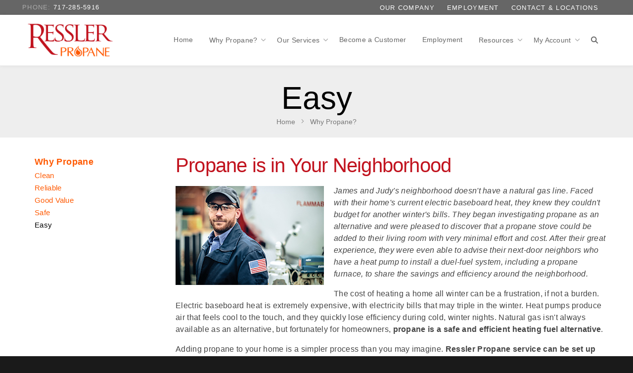

--- FILE ---
content_type: text/html; charset=UTF-8
request_url: https://www.resslerpropane.com/why-propane/easy
body_size: 6286
content:
<!DOCTYPE html>
<html lang="en" dir="ltr" prefix="content: http://purl.org/rss/1.0/modules/content/  dc: http://purl.org/dc/terms/  foaf: http://xmlns.com/foaf/0.1/  og: http://ogp.me/ns#  rdfs: http://www.w3.org/2000/01/rdf-schema#  schema: http://schema.org/  sioc: http://rdfs.org/sioc/ns#  sioct: http://rdfs.org/sioc/types#  skos: http://www.w3.org/2004/02/skos/core#  xsd: http://www.w3.org/2001/XMLSchema# ">
  <head>
    <meta charset="utf-8" />
<script>(function(i,s,o,g,r,a,m){i["GoogleAnalyticsObject"]=r;i[r]=i[r]||function(){(i[r].q=i[r].q||[]).push(arguments)},i[r].l=1*new Date();a=s.createElement(o),m=s.getElementsByTagName(o)[0];a.async=1;a.src=g;m.parentNode.insertBefore(a,m)})(window,document,"script","https://www.google-analytics.com/analytics.js","ga");ga("create", "UA-3745003-4", {"cookieDomain":"auto"});ga("send", "pageview");</script>
<meta name="Generator" content="Drupal 8 (https://www.drupal.org)" />
<meta name="MobileOptimized" content="width" />
<meta name="HandheldFriendly" content="true" />
<meta name="viewport" content="width=device-width, initial-scale=1.0" />
<style>.sg-caption{line-height: 1;}</style>
<link rel="shortcut icon" href="/sites/default/files/favicon.png" type="image/png" />
<link rel="canonical" href="https://www.resslerpropane.com/why-propane/easy" />
<link rel="shortlink" href="https://www.resslerpropane.com/node/140" />
<link rel="revision" href="https://www.resslerpropane.com/why-propane/easy" />

    <title>Easy | Ressler Propane</title>
    <link rel="stylesheet" media="all" href="/sites/default/files/css/css_c8uKrkdw3uTl-xXgGz0TtfMpOZq9ps2b3GoXRcXqFfo.css" />
<link rel="stylesheet" media="all" href="/sites/default/files/css/css_ejOizPsvHLwb9g9pWeOVH0e44i4EU4IUH25FZwF2120.css" />
<link rel="stylesheet" media="all" href="https://use.fontawesome.com/releases/v5.0.1/css/all.css" />
<link rel="stylesheet" media="all" href="https://fonts.googleapis.com/css?family=Merriweather&amp;display=swap" />
<link rel="stylesheet" media="all" href="/sites/default/files/css/css_YRq-b7Nn_qV8yHS9r0NfDcxSf969hPjkrYT-ypJgeSM.css" />

    
<!--[if lte IE 8]>
<script src="/sites/default/files/js/js_VtafjXmRvoUgAzqzYTA3Wrjkx9wcWhjP0G4ZnnqRamA.js"></script>
<![endif]-->
<script src="https://use.fontawesome.com/releases/v5.12.0/js/all.js" defer crossorigin="anonymous"></script>
<script src="https://use.fontawesome.com/releases/v5.12.0/js/v4-shims.js" defer crossorigin="anonymous"></script>

  </head>
  <body class="bg- path-node page-node-type-page">
        <a href="#main-content" class="visually-hidden focusable skip-link">
      Skip to main content
    </a>
    
      <div class="dialog-off-canvas-main-canvas" data-off-canvas-main-canvas>
    
<div class="dawn-container">

	<section id="page-top" class="container-fluid">
		<div class="container">
			<div class="row">
									  <div class="region region-top-left  phone">
    <div id="block-headercontactbar" class="block block-block-content block-block-contentc9a852f3-0588-47e1-b16a-d8e3153a0a6c">
  
    
      
            <div class="clearfix text-formatted field field--name-body field--type-text-with-summary field--label-hidden field__item"><ul>
<li>Phone: <a href="tel:+17172855916">717-285-5916</a></li>
</ul>
</div>
      
  </div>

  </div>

													  <div class="region region-top-right  sub-nav">
    <nav role="navigation" aria-labelledby="block-secondarymenu-2-menu" id="block-secondarymenu-2" class="block block-menu navigation menu--menu-secondary-menu">
            
  <h2 class="visually-hidden" id="block-secondarymenu-2-menu">Secondary Menu</h2>
  

        
              <ul class="menu">
                    <li class="menu-item menu-item--collapsed">
        <a href="/contact" title="" data-drupal-link-system-path="node/25">Contact &amp; Locations</a>
              </li>
                <li class="menu-item">
        <a href="/employment" title="" data-drupal-link-system-path="node/2">Employment</a>
              </li>
                <li class="menu-item menu-item--collapsed">
        <a href="/our-company" title="" data-drupal-link-system-path="node/3">Our Company</a>
              </li>
        </ul>
  


  </nav>

  </div>

							</div><!-- /.row -->
		</div>
	</section> <!-- /#page-top /.container-fluid -->

<header class="dawn-page-header">
        <nav class="region region-header col navbar navbar-expand-md dawn-menu--main">
    <div class="container">
    <div id="block-dawn-subtheme-branding" class="block navbar-brand block-system block-system-branding-block">
  
    
        <a href="/" title="Home" rel="home" class="site-branding__logo">
					<img class="logo-icon" src="/sites/default/files/Ressler-Logo.png" alt="Home" />
				
		</a>
  </div>
<button class="navbar-toggler collapsed" type="button" data-toggle="collapse" data-target="#block-dawn-subtheme-main-menu" aria-controls="" aria-expanded="false" aria-label="Toggle navigation">
  <span></span>
  <span></span>
  <span></span>
</button>
<nav role="navigation" aria-labelledby="block-dawn-subtheme-main-menu-menu"
 id="block-dawn-subtheme-main-menu" class="block collapse navbar-collapse">
  
            
  <h2 class="visually-hidden" id="block-dawn-subtheme-main-menu-menu">Main navigation</h2>
  

        

              <ul class="navbar-nav">
                            <li class="nav-item home">
          <a href="/index.php/" class="nav-link" data-drupal-link-system-path="&lt;front&gt;">Home</a>
                </li>
                        <li class="nav-item dropdown why-propane">
           <a class="nav-link dropdown-toggle lime-nav-desktop" href="/index.php/why-propane">
            Why Propane?
          </a>
          <div class="nav-link dropdown-toggle lime-nav-mobile" role="button" data-toggle="dropdown" aria-haspopup="true" aria-expanded="false">
            Why Propane?
          </div>
                                  <ul class="dropdown-menu">
                            <li class="nav-item clean">
          <a href="/index.php/why-propane/clean" class="dropdown-item" data-drupal-link-system-path="node/11">Clean</a>
                </li>
                        <li class="nav-item reliable">
          <a href="/index.php/why-propane/reliable" class="dropdown-item" data-drupal-link-system-path="node/12">Reliable</a>
                </li>
                        <li class="nav-item good-value">
          <a href="/index.php/why-propane/good-value" class="dropdown-item" data-drupal-link-system-path="node/13">Good Value</a>
                </li>
                        <li class="nav-item safe">
          <a href="/index.php/why-propane/safe" class="dropdown-item" data-drupal-link-system-path="node/14">Safe</a>
                </li>
                        <li class="nav-item easy">
          <a href="/index.php/why-propane/easy" class="dropdown-item is-active" data-drupal-link-system-path="node/140">Easy</a>
                </li>
                        <li class="nav-item cost-comparison-tool">
          <a href="/index.php/why-propane/good-value#cost-calc" class="dropdown-item" data-drupal-link-system-path="node/13">Cost Comparison Tool</a>
                </li>
                </ul>
  
                </li>
                        <li class="nav-item dropdown our-services">
           <a class="nav-link dropdown-toggle lime-nav-desktop" href="/index.php/services">
            Our Services
          </a>
          <div class="nav-link dropdown-toggle lime-nav-mobile" role="button" data-toggle="dropdown" aria-haspopup="true" aria-expanded="false">
            Our Services
          </div>
                                  <ul class="dropdown-menu">
                            <li class="nav-item propane-delivery">
          <a href="/index.php/services/propane-delivery" class="dropdown-item" data-drupal-link-system-path="node/136">Propane Delivery</a>
                </li>
                        <li class="nav-item propane-tank-leasing">
          <a href="/index.php/services/propane-tank-leasing" class="dropdown-item" data-drupal-link-system-path="node/137">Propane Tank Leasing</a>
                </li>
                        <li class="nav-item gas-fireplace-installation">
          <a href="/index.php/services/gas-fireplace-services" class="dropdown-item" data-drupal-link-system-path="node/139">Gas Fireplace Installation</a>
                </li>
                        <li class="nav-item service-request">
          <a href="/index.php/account/service-request" class="dropdown-item" data-drupal-link-system-path="node/35">Service Request</a>
                </li>
                </ul>
  
                </li>
                        <li class="nav-item become-a-customer">
          <a href="/index.php/become-customer" class="nav-link" data-drupal-link-system-path="node/37">Become a Customer</a>
                </li>
                        <li class="nav-item employment">
          <a href="https://www.resslerpropane.com/employment" title="Employment Opportunities" class="nav-link">Employment</a>
                </li>
                        <li class="nav-item dropdown resources">
           <a class="nav-link dropdown-toggle lime-nav-desktop" href="/index.php/resources">
            Resources
          </a>
          <div class="nav-link dropdown-toggle lime-nav-mobile" role="button" data-toggle="dropdown" aria-haspopup="true" aria-expanded="false">
            Resources
          </div>
                                  <ul class="dropdown-menu">
                            <li class="nav-item i-think-i-smell-propane-gas">
          <a href="/index.php/propane-safety" class="dropdown-item" data-drupal-link-system-path="node/6">I think I smell propane gas...</a>
                </li>
                        <li class="nav-item news--updates">
          <a href="/index.php/news" class="dropdown-item" data-drupal-link-system-path="news">News &amp; Updates</a>
                </li>
                        <li class="nav-item faqs">
          <a href="/index.php/resources/faqs" class="dropdown-item" data-drupal-link-system-path="resources/faqs">FAQs</a>
                </li>
                        <li class="nav-item instructional-videos">
          <a href="/index.php/resources/videos" class="dropdown-item" data-drupal-link-system-path="node/108">Instructional Videos</a>
                </li>
                        <li class="nav-item grill-tank-safety--faqs">
          <a href="/index.php/propane-safety/safety-tips" class="dropdown-item" data-drupal-link-system-path="node/24">Grill Tank Safety &amp; FAQs</a>
                </li>
                        <li class="nav-item how-much-gas-is-in-my-tank">
          <a href="/index.php/resources/how-much-gas" class="dropdown-item" data-drupal-link-system-path="node/16">How much gas is in my tank?</a>
                </li>
                        <li class="nav-item propane-tank-specs--guides">
          <a href="/index.php/resources/propane-tanks" title="" class="dropdown-item" data-drupal-link-system-path="node/7">Propane Tank Specs &amp; Guides</a>
                </li>
                        <li class="nav-item safety-guides-from-perc">
          <a href="/index.php/propane-safety/safety-guides" class="dropdown-item" data-drupal-link-system-path="node/9">Safety Guides from PERC</a>
                </li>
                        <li class="nav-item newsletter-archive">
          <a href="/index.php/our-company/newsletters" class="dropdown-item" data-drupal-link-system-path="node/31">Newsletter Archive</a>
                </li>
                        <li class="nav-item credit-policy">
          <a href="/index.php/resources/credit-policy" class="dropdown-item" data-drupal-link-system-path="node/17">Credit Policy</a>
                </li>
                </ul>
  
                </li>
                        <li class="nav-item dropdown my-account">
           <a class="nav-link dropdown-toggle lime-nav-desktop" href="/index.php/account">
            My Account
          </a>
          <div class="nav-link dropdown-toggle lime-nav-mobile" role="button" data-toggle="dropdown" aria-haspopup="true" aria-expanded="false">
            My Account
          </div>
                                  <ul class="dropdown-menu">
                            <li class="nav-item budget-payment-plan">
          <a href="/index.php/account/budget-plan" class="dropdown-item" data-drupal-link-system-path="node/21">Budget Payment Plan</a>
                </li>
                        <li class="nav-item email-billing">
          <a href="/index.php/account/billing-email-signup" class="dropdown-item" data-drupal-link-system-path="node/33">Email Billing</a>
                </li>
                        <li class="nav-item moving---stop-service">
          <a href="/index.php/account/moving" class="dropdown-item" data-drupal-link-system-path="node/146">Moving - Stop Service</a>
                </li>
                        <li class="nav-item order-gas">
          <a href="/index.php/account/order" class="dropdown-item" data-drupal-link-system-path="node/34">Order Gas</a>
                </li>
                        <li class="nav-item pay-online">
          <a href="/index.php/account/pay-online" class="dropdown-item" data-drupal-link-system-path="node/20">Pay Online</a>
                </li>
                        <li class="nav-item sign-up-for-autopay">
          <a href="/index.php/account/auto" class="dropdown-item" data-drupal-link-system-path="node/22">Sign Up for AutoPay</a>
                </li>
                        <li class="nav-item update-my-account-info">
          <a href="/index.php/account/update-information" class="dropdown-item" data-drupal-link-system-path="node/36">Update My Account Info</a>
                </li>
                        <li class="nav-item view-my-statement">
          <a href="/index.php/account/view-statement" class="dropdown-item" data-drupal-link-system-path="account/view-statement">View My Statement</a>
                </li>
                        <li class="nav-item liheap-low-income-home-energy-assistance-program">
          <a href="/index.php/LIHEAP" title="Help for paying for your heating bill" class="dropdown-item" data-drupal-link-system-path="node/169">LIHEAP (Low Income Home Energy Assistance Program)</a>
                </li>
                        <li class="nav-item credit-policy">
          <a href="https://www.resslerpropane.com/resources/credit-policy" class="dropdown-item">Credit Policy</a>
                </li>
                </ul>
  
                </li>
                        <li class="nav-item contact--directions">
          <a href="/index.php/contact" class="nav-link" data-drupal-link-system-path="node/25">Contact &amp; Directions</a>
                </li>
                        <li class="nav-item dropdown our-company">
           <a class="nav-link dropdown-toggle lime-nav-desktop" href="/index.php/our-company">
            Our Company
          </a>
          <div class="nav-link dropdown-toggle lime-nav-mobile" role="button" data-toggle="dropdown" aria-haspopup="true" aria-expanded="false">
            Our Company
          </div>
                                  <ul class="dropdown-menu">
                            <li class="nav-item history">
          <a href="/index.php/our-company/history" class="dropdown-item" data-drupal-link-system-path="node/4">History</a>
                </li>
                        <li class="nav-item our-showroom">
          <a href="/index.php/our-company/showroom" class="dropdown-item" data-drupal-link-system-path="node/28">Our Showroom</a>
                </li>
                        <li class="nav-item affiliated-organizations">
          <a href="/index.php/our-company/affiliated-organizations" class="dropdown-item" data-drupal-link-system-path="node/8">Affiliated Organizations</a>
                </li>
                        <li class="nav-item testimonials">
          <a href="/index.php/our-company/testimonials" class="dropdown-item" data-drupal-link-system-path="node/141">Testimonials</a>
                </li>
                </ul>
  
                </li>
                    <li class="nav-item d-none d-md-block">
          <a class="nav-link dawn-search" href="#search">
            <i class="icon ion-ios-search"></i>
          </a>
        </li>
          </ul>
  


  
  <form class="search-block-form" data-drupal-selector="search-block-form" action="/index.php/search/node" method="get" id="search-block-form" accept-charset="UTF-8">
  <div class="input-group clearfix"><input title="Enter the terms you wish to search for." class="form-control form-search" data-drupal-selector="edit-keys" type="search" id="edit-keys" name="keys" value="" size="15" maxlength="128" />
<div class="input-group-addon">
<input data-drupal-selector="edit-submit" type="submit" id="edit-submit" value="Search" class="button js-form-submit form-submit btn btn-primary" /></div></div>
</form>

</nav>
    </div>
  </nav>

  </header>


			  <div class="region region-content-top">
    <div id="page-title" class="block block-core block-page-title-block">
  
    
      
  <h1 class="page-title"><span property="dc:title" class="field field--name-title field--type-string field--label-hidden">Easy</span>
</h1>


  </div>
<div id="block-breadcrumbs" class="block block-system block-system-breadcrumb-block">
  
    
      
  <nav role="navigation" aria-labelledby="system-breadcrumb">
    <h2 class="visually-hidden">Breadcrumb</h2>


                  <a href="/index.php/">Home</a> 
             
        <ion-icon name="chevron-forward-outline"></ion-icon>
                        <a href="/index.php/why-propane">Why Propane?</a> 
                  </nav>

  </div>

  </div>

	
  
	<section id="main" class="container">
    <a id="main-content" tabindex="-1"></a>
    <div class="row">

            <div class="region region-sidebar-first col-md-3 order-2 order-sm-2 order-md-1">
    <nav role="navigation" aria-labelledby="block-submenuwhypropane-menu" id="block-submenuwhypropane" class="block block-menu navigation menu--submenu---why-propane">
            
  <h2 class="visually-hidden" id="block-submenuwhypropane-menu">SUBMENU - Why Propane</h2>
  

        
              <ul class="menu">
                    <li class="menu-item">
        <a href="/index.php/why-propane" data-drupal-link-system-path="node/10">Why Propane</a>
              </li>
                <li class="menu-item">
        <a href="/index.php/why-propane/clean" data-drupal-link-system-path="node/11">Clean</a>
              </li>
                <li class="menu-item">
        <a href="/index.php/why-propane/reliable" data-drupal-link-system-path="node/12">Reliable</a>
              </li>
                <li class="menu-item">
        <a href="/index.php/why-propane/good-value" data-drupal-link-system-path="node/13">Good Value</a>
              </li>
                <li class="menu-item">
        <a href="/index.php/why-propane/safe" data-drupal-link-system-path="node/14">Safe</a>
              </li>
                <li class="menu-item menu-item--active-trail">
        <a href="/index.php/why-propane/easy" data-drupal-link-system-path="node/140" class="is-active">Easy</a>
              </li>
        </ul>
  


  </nav>

  </div>

    
    
        
      
      <div class="region region-content col-md-9 order-1 order-sm-1 order-md-2">
    <div data-drupal-messages-fallback class="hidden"></div>
<div id="block-dawn-subtheme-content" class="block block-system block-system-main-block">
  
    
      <article data-history-node-id="140" role="article" about="/why-propane/easy" typeof="foaf:Document">

  
      <span property="dc:title" content="Easy" class="rdf-meta hidden"></span>
  <span property="sioc:num_replies" datatype="xsd:integer" class="rdf-meta hidden"></span>


  
  <div>
    
            <div property="content:encoded" class="clearfix text-formatted field field--name-body field--type-text-with-summary field--label-hidden field__item"><h2>Propane is in Your Neighborhood</h2>
<p><img alt="" class="img-left" data-entity-type="" data-entity-uuid="" src="/sites/default/files/2020-04/propane-delivery.jpg" /></p>
<p><em>James and Judy's neighborhood doesn't have a natural gas line. Faced with their home's current electric baseboard heat, they knew they couldn't budget for another winter's bills. They began investigating propane as an alternative and were pleased to discover that a propane stove could be added to their living room with very minimal effort and cost. After their great experience, they were even able to advise their next-door neighbors who have a heat pump to install a duel-fuel system, including a propane furnace, to share the savings and efficiency around the neighborhood.</em></p>
<p>The cost of heating a home all winter can be a frustration, if not a burden. Electric baseboard heat is extremely expensive, with electricity bills that may triple in the winter. Heat pumps produce air that feels cool to the touch, and they quickly lose efficiency during cold, winter nights. Natural gas isn't always available as an alternative, but fortunately for homeowners, <strong>propane is a safe and efficient heating fuel alternative</strong>.</p>
<p>Adding propane to your home is a simpler process than you may imagine. <strong>Ressler Propane service can be set up by simply installing a tank and gas line</strong>. This can usually be done in a few hours. Usually, there is no need for permits or permission from your municipality.</p>
</div>
      <section class="field field--name-comment-node-page field--type-comment field--label-hidden comment-wrapper">
  
  

  
</section>

  </div>

</article>
  </div>

  </div>

    

        </div>
	</section> <!-- /#main -->

  </div><!-- /.dawn-container -->

	<footer id="footer" class="container-fluid dawn-footer">
		<div class="container">
			<div class="row">
							  <div class="region region-footer-first col-md-4">
    <div id="block-contactinformation" class="block block-block-content block-block-contentfd001be7-41b7-45eb-9b17-0b75e26c50e9">
  
    
      
            <div class="clearfix text-formatted field field--name-body field--type-text-with-summary field--label-hidden field__item"><div class="vcard">
<h5 class="org">Ressler Propane</h5>
<p><span class="adr">P.O. Box 515<br />
27 West Main Street</span><br />
<span class="locality">Mountville</span>, <span class="region">PA</span> <span class="postal-code">17554</span></p>
<p><span><a href="/contact#directions">Get Directions</a></span></p>
<p>Email: <a class="email" href="mailto:office@resslerpropane.com">office@resslerpropane.com</a><br />
Phone: <a class="tel" href="tel:+17172855916">717-285-5916</a><br />
Fax: <a class="fax" href="tel:+17172852011">717-285-2011</a></p>
</div>
<p><a href="https://www.facebook.com/ResslerPropane/" target="_blank"><img alt="Find Us on Facebook" data-entity-type="file" data-entity-uuid="07a45ab9-0809-4c5f-8d6c-0ae79420095d" src="/sites/default/files/inline-images/FindUs-FB-RGB-Wht-300_0.png" width="150px" /></a></p>
</div>
      
  </div>

  </div>

										  <div class="region region-footer-second col-md-4">
    <div id="block-showroomhours" class="block block-block-content block-block-contentd2798e0a-a011-4139-ba69-1e93811ccd78">
  
    
      
            <div class="clearfix text-formatted field field--name-body field--type-text-with-summary field--label-hidden field__item"><h5>Showroom Hours</h5>

<p><strong>Monday–Friday</strong><br />
7:30 AM–5:00 PM</p>

<p><strong>Saturday</strong><br />
By Appointment</p></div>
      
  </div>

  </div>

													  <div class="region region-footer-fourth  col-md-4">
    <div class="search-block-form block block-search" data-drupal-selector="search-block-form-10" id="block-searchform-2" role="search">
  
    
      <form action="/search/node" method="get" id="search-block-form--10" accept-charset="UTF-8">
  <div class="input-group clearfix"><input title="Enter the terms you wish to search for." class="form-control form-search" data-drupal-selector="edit-keys" type="search" id="edit-keys--10" name="keys" value="" size="15" maxlength="128" />
<div class="input-group-addon">
<input data-drupal-selector="edit-submit" type="submit" id="edit-submit--10" value="Search" class="button js-form-submit form-submit btn btn-primary" /></div></div>
</form>

  </div>
  </div>

						</div><!-- /.row -->
		</div>
	</footer> <!-- /#footer /.container-fluid -->




  </div>

    
    <script type="application/json" data-drupal-selector="drupal-settings-json">{"path":{"baseUrl":"\/","scriptPath":null,"pathPrefix":"","currentPath":"node\/140","currentPathIsAdmin":false,"isFront":false,"currentLanguage":"en"},"pluralDelimiter":"\u0003","suppressDeprecationErrors":true,"google_analytics":{"trackOutbound":true,"trackMailto":true,"trackDownload":true,"trackDownloadExtensions":"7z|aac|arc|arj|asf|asx|avi|bin|csv|doc(x|m)?|dot(x|m)?|exe|flv|gif|gz|gzip|hqx|jar|jpe?g|js|mp(2|3|4|e?g)|mov(ie)?|msi|msp|pdf|phps|png|ppt(x|m)?|pot(x|m)?|pps(x|m)?|ppam|sld(x|m)?|thmx|qtm?|ra(m|r)?|sea|sit|tar|tgz|torrent|txt|wav|wma|wmv|wpd|xls(x|m|b)?|xlt(x|m)|xlam|xml|z|zip"},"ajaxTrustedUrl":{"\/search\/node":true,"\/index.php\/search\/node":true},"user":{"uid":0,"permissionsHash":"ee8f49f42dbb16a179cd0b237d96feee8a3882880c4a4dc0d87879ff401f745f"}}</script>
<script src="/sites/default/files/js/js_WiBdgMiVH21Zzg-sGoxbNPK-u-b1CYiHJUQvTpJQc8U.js"></script>
<script src="https://cdnjs.cloudflare.com/ajax/libs/popper.js/1.14.3/umd/popper.min.js"></script>
<script src="https://stackpath.bootstrapcdn.com/bootstrap/4.1.3/js/bootstrap.min.js"></script>
<script src="https://unpkg.com/ionicons@5.0.0/dist/ionicons.js"></script>
<script src="/sites/default/files/js/js_eS8ErgbvzTyOdT6a2_Sbyj4A9mZbu4ZD3loV15s5xlw.js"></script>

  </body>
</html>


--- FILE ---
content_type: text/plain
request_url: https://www.google-analytics.com/j/collect?v=1&_v=j102&a=495425485&t=pageview&_s=1&dl=https%3A%2F%2Fwww.resslerpropane.com%2Fwhy-propane%2Feasy&ul=en-us%40posix&dt=Easy%20%7C%20Ressler%20Propane&sr=1280x720&vp=1280x720&_u=IEBAAEABAAAAACAAI~&jid=462209767&gjid=328119339&cid=114674105.1768639537&tid=UA-3745003-4&_gid=2110061500.1768639537&_r=1&_slc=1&z=794976557
body_size: -452
content:
2,cG-QHLCP06J9K